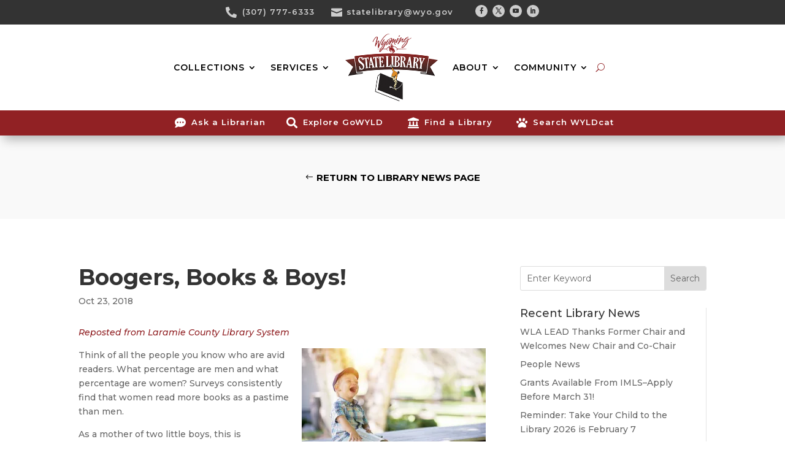

--- FILE ---
content_type: text/html; charset=utf-8
request_url: https://www.google.com/recaptcha/api2/anchor?ar=1&k=6LcP9A0lAAAAAI0GKtHx77DTqBhsge9pyKj7G-uU&co=aHR0cHM6Ly9saWJyYXJ5Lnd5by5nb3Y6NDQz&hl=en&v=PoyoqOPhxBO7pBk68S4YbpHZ&size=invisible&anchor-ms=20000&execute-ms=30000&cb=7odzyp49o73y
body_size: 48630
content:
<!DOCTYPE HTML><html dir="ltr" lang="en"><head><meta http-equiv="Content-Type" content="text/html; charset=UTF-8">
<meta http-equiv="X-UA-Compatible" content="IE=edge">
<title>reCAPTCHA</title>
<style type="text/css">
/* cyrillic-ext */
@font-face {
  font-family: 'Roboto';
  font-style: normal;
  font-weight: 400;
  font-stretch: 100%;
  src: url(//fonts.gstatic.com/s/roboto/v48/KFO7CnqEu92Fr1ME7kSn66aGLdTylUAMa3GUBHMdazTgWw.woff2) format('woff2');
  unicode-range: U+0460-052F, U+1C80-1C8A, U+20B4, U+2DE0-2DFF, U+A640-A69F, U+FE2E-FE2F;
}
/* cyrillic */
@font-face {
  font-family: 'Roboto';
  font-style: normal;
  font-weight: 400;
  font-stretch: 100%;
  src: url(//fonts.gstatic.com/s/roboto/v48/KFO7CnqEu92Fr1ME7kSn66aGLdTylUAMa3iUBHMdazTgWw.woff2) format('woff2');
  unicode-range: U+0301, U+0400-045F, U+0490-0491, U+04B0-04B1, U+2116;
}
/* greek-ext */
@font-face {
  font-family: 'Roboto';
  font-style: normal;
  font-weight: 400;
  font-stretch: 100%;
  src: url(//fonts.gstatic.com/s/roboto/v48/KFO7CnqEu92Fr1ME7kSn66aGLdTylUAMa3CUBHMdazTgWw.woff2) format('woff2');
  unicode-range: U+1F00-1FFF;
}
/* greek */
@font-face {
  font-family: 'Roboto';
  font-style: normal;
  font-weight: 400;
  font-stretch: 100%;
  src: url(//fonts.gstatic.com/s/roboto/v48/KFO7CnqEu92Fr1ME7kSn66aGLdTylUAMa3-UBHMdazTgWw.woff2) format('woff2');
  unicode-range: U+0370-0377, U+037A-037F, U+0384-038A, U+038C, U+038E-03A1, U+03A3-03FF;
}
/* math */
@font-face {
  font-family: 'Roboto';
  font-style: normal;
  font-weight: 400;
  font-stretch: 100%;
  src: url(//fonts.gstatic.com/s/roboto/v48/KFO7CnqEu92Fr1ME7kSn66aGLdTylUAMawCUBHMdazTgWw.woff2) format('woff2');
  unicode-range: U+0302-0303, U+0305, U+0307-0308, U+0310, U+0312, U+0315, U+031A, U+0326-0327, U+032C, U+032F-0330, U+0332-0333, U+0338, U+033A, U+0346, U+034D, U+0391-03A1, U+03A3-03A9, U+03B1-03C9, U+03D1, U+03D5-03D6, U+03F0-03F1, U+03F4-03F5, U+2016-2017, U+2034-2038, U+203C, U+2040, U+2043, U+2047, U+2050, U+2057, U+205F, U+2070-2071, U+2074-208E, U+2090-209C, U+20D0-20DC, U+20E1, U+20E5-20EF, U+2100-2112, U+2114-2115, U+2117-2121, U+2123-214F, U+2190, U+2192, U+2194-21AE, U+21B0-21E5, U+21F1-21F2, U+21F4-2211, U+2213-2214, U+2216-22FF, U+2308-230B, U+2310, U+2319, U+231C-2321, U+2336-237A, U+237C, U+2395, U+239B-23B7, U+23D0, U+23DC-23E1, U+2474-2475, U+25AF, U+25B3, U+25B7, U+25BD, U+25C1, U+25CA, U+25CC, U+25FB, U+266D-266F, U+27C0-27FF, U+2900-2AFF, U+2B0E-2B11, U+2B30-2B4C, U+2BFE, U+3030, U+FF5B, U+FF5D, U+1D400-1D7FF, U+1EE00-1EEFF;
}
/* symbols */
@font-face {
  font-family: 'Roboto';
  font-style: normal;
  font-weight: 400;
  font-stretch: 100%;
  src: url(//fonts.gstatic.com/s/roboto/v48/KFO7CnqEu92Fr1ME7kSn66aGLdTylUAMaxKUBHMdazTgWw.woff2) format('woff2');
  unicode-range: U+0001-000C, U+000E-001F, U+007F-009F, U+20DD-20E0, U+20E2-20E4, U+2150-218F, U+2190, U+2192, U+2194-2199, U+21AF, U+21E6-21F0, U+21F3, U+2218-2219, U+2299, U+22C4-22C6, U+2300-243F, U+2440-244A, U+2460-24FF, U+25A0-27BF, U+2800-28FF, U+2921-2922, U+2981, U+29BF, U+29EB, U+2B00-2BFF, U+4DC0-4DFF, U+FFF9-FFFB, U+10140-1018E, U+10190-1019C, U+101A0, U+101D0-101FD, U+102E0-102FB, U+10E60-10E7E, U+1D2C0-1D2D3, U+1D2E0-1D37F, U+1F000-1F0FF, U+1F100-1F1AD, U+1F1E6-1F1FF, U+1F30D-1F30F, U+1F315, U+1F31C, U+1F31E, U+1F320-1F32C, U+1F336, U+1F378, U+1F37D, U+1F382, U+1F393-1F39F, U+1F3A7-1F3A8, U+1F3AC-1F3AF, U+1F3C2, U+1F3C4-1F3C6, U+1F3CA-1F3CE, U+1F3D4-1F3E0, U+1F3ED, U+1F3F1-1F3F3, U+1F3F5-1F3F7, U+1F408, U+1F415, U+1F41F, U+1F426, U+1F43F, U+1F441-1F442, U+1F444, U+1F446-1F449, U+1F44C-1F44E, U+1F453, U+1F46A, U+1F47D, U+1F4A3, U+1F4B0, U+1F4B3, U+1F4B9, U+1F4BB, U+1F4BF, U+1F4C8-1F4CB, U+1F4D6, U+1F4DA, U+1F4DF, U+1F4E3-1F4E6, U+1F4EA-1F4ED, U+1F4F7, U+1F4F9-1F4FB, U+1F4FD-1F4FE, U+1F503, U+1F507-1F50B, U+1F50D, U+1F512-1F513, U+1F53E-1F54A, U+1F54F-1F5FA, U+1F610, U+1F650-1F67F, U+1F687, U+1F68D, U+1F691, U+1F694, U+1F698, U+1F6AD, U+1F6B2, U+1F6B9-1F6BA, U+1F6BC, U+1F6C6-1F6CF, U+1F6D3-1F6D7, U+1F6E0-1F6EA, U+1F6F0-1F6F3, U+1F6F7-1F6FC, U+1F700-1F7FF, U+1F800-1F80B, U+1F810-1F847, U+1F850-1F859, U+1F860-1F887, U+1F890-1F8AD, U+1F8B0-1F8BB, U+1F8C0-1F8C1, U+1F900-1F90B, U+1F93B, U+1F946, U+1F984, U+1F996, U+1F9E9, U+1FA00-1FA6F, U+1FA70-1FA7C, U+1FA80-1FA89, U+1FA8F-1FAC6, U+1FACE-1FADC, U+1FADF-1FAE9, U+1FAF0-1FAF8, U+1FB00-1FBFF;
}
/* vietnamese */
@font-face {
  font-family: 'Roboto';
  font-style: normal;
  font-weight: 400;
  font-stretch: 100%;
  src: url(//fonts.gstatic.com/s/roboto/v48/KFO7CnqEu92Fr1ME7kSn66aGLdTylUAMa3OUBHMdazTgWw.woff2) format('woff2');
  unicode-range: U+0102-0103, U+0110-0111, U+0128-0129, U+0168-0169, U+01A0-01A1, U+01AF-01B0, U+0300-0301, U+0303-0304, U+0308-0309, U+0323, U+0329, U+1EA0-1EF9, U+20AB;
}
/* latin-ext */
@font-face {
  font-family: 'Roboto';
  font-style: normal;
  font-weight: 400;
  font-stretch: 100%;
  src: url(//fonts.gstatic.com/s/roboto/v48/KFO7CnqEu92Fr1ME7kSn66aGLdTylUAMa3KUBHMdazTgWw.woff2) format('woff2');
  unicode-range: U+0100-02BA, U+02BD-02C5, U+02C7-02CC, U+02CE-02D7, U+02DD-02FF, U+0304, U+0308, U+0329, U+1D00-1DBF, U+1E00-1E9F, U+1EF2-1EFF, U+2020, U+20A0-20AB, U+20AD-20C0, U+2113, U+2C60-2C7F, U+A720-A7FF;
}
/* latin */
@font-face {
  font-family: 'Roboto';
  font-style: normal;
  font-weight: 400;
  font-stretch: 100%;
  src: url(//fonts.gstatic.com/s/roboto/v48/KFO7CnqEu92Fr1ME7kSn66aGLdTylUAMa3yUBHMdazQ.woff2) format('woff2');
  unicode-range: U+0000-00FF, U+0131, U+0152-0153, U+02BB-02BC, U+02C6, U+02DA, U+02DC, U+0304, U+0308, U+0329, U+2000-206F, U+20AC, U+2122, U+2191, U+2193, U+2212, U+2215, U+FEFF, U+FFFD;
}
/* cyrillic-ext */
@font-face {
  font-family: 'Roboto';
  font-style: normal;
  font-weight: 500;
  font-stretch: 100%;
  src: url(//fonts.gstatic.com/s/roboto/v48/KFO7CnqEu92Fr1ME7kSn66aGLdTylUAMa3GUBHMdazTgWw.woff2) format('woff2');
  unicode-range: U+0460-052F, U+1C80-1C8A, U+20B4, U+2DE0-2DFF, U+A640-A69F, U+FE2E-FE2F;
}
/* cyrillic */
@font-face {
  font-family: 'Roboto';
  font-style: normal;
  font-weight: 500;
  font-stretch: 100%;
  src: url(//fonts.gstatic.com/s/roboto/v48/KFO7CnqEu92Fr1ME7kSn66aGLdTylUAMa3iUBHMdazTgWw.woff2) format('woff2');
  unicode-range: U+0301, U+0400-045F, U+0490-0491, U+04B0-04B1, U+2116;
}
/* greek-ext */
@font-face {
  font-family: 'Roboto';
  font-style: normal;
  font-weight: 500;
  font-stretch: 100%;
  src: url(//fonts.gstatic.com/s/roboto/v48/KFO7CnqEu92Fr1ME7kSn66aGLdTylUAMa3CUBHMdazTgWw.woff2) format('woff2');
  unicode-range: U+1F00-1FFF;
}
/* greek */
@font-face {
  font-family: 'Roboto';
  font-style: normal;
  font-weight: 500;
  font-stretch: 100%;
  src: url(//fonts.gstatic.com/s/roboto/v48/KFO7CnqEu92Fr1ME7kSn66aGLdTylUAMa3-UBHMdazTgWw.woff2) format('woff2');
  unicode-range: U+0370-0377, U+037A-037F, U+0384-038A, U+038C, U+038E-03A1, U+03A3-03FF;
}
/* math */
@font-face {
  font-family: 'Roboto';
  font-style: normal;
  font-weight: 500;
  font-stretch: 100%;
  src: url(//fonts.gstatic.com/s/roboto/v48/KFO7CnqEu92Fr1ME7kSn66aGLdTylUAMawCUBHMdazTgWw.woff2) format('woff2');
  unicode-range: U+0302-0303, U+0305, U+0307-0308, U+0310, U+0312, U+0315, U+031A, U+0326-0327, U+032C, U+032F-0330, U+0332-0333, U+0338, U+033A, U+0346, U+034D, U+0391-03A1, U+03A3-03A9, U+03B1-03C9, U+03D1, U+03D5-03D6, U+03F0-03F1, U+03F4-03F5, U+2016-2017, U+2034-2038, U+203C, U+2040, U+2043, U+2047, U+2050, U+2057, U+205F, U+2070-2071, U+2074-208E, U+2090-209C, U+20D0-20DC, U+20E1, U+20E5-20EF, U+2100-2112, U+2114-2115, U+2117-2121, U+2123-214F, U+2190, U+2192, U+2194-21AE, U+21B0-21E5, U+21F1-21F2, U+21F4-2211, U+2213-2214, U+2216-22FF, U+2308-230B, U+2310, U+2319, U+231C-2321, U+2336-237A, U+237C, U+2395, U+239B-23B7, U+23D0, U+23DC-23E1, U+2474-2475, U+25AF, U+25B3, U+25B7, U+25BD, U+25C1, U+25CA, U+25CC, U+25FB, U+266D-266F, U+27C0-27FF, U+2900-2AFF, U+2B0E-2B11, U+2B30-2B4C, U+2BFE, U+3030, U+FF5B, U+FF5D, U+1D400-1D7FF, U+1EE00-1EEFF;
}
/* symbols */
@font-face {
  font-family: 'Roboto';
  font-style: normal;
  font-weight: 500;
  font-stretch: 100%;
  src: url(//fonts.gstatic.com/s/roboto/v48/KFO7CnqEu92Fr1ME7kSn66aGLdTylUAMaxKUBHMdazTgWw.woff2) format('woff2');
  unicode-range: U+0001-000C, U+000E-001F, U+007F-009F, U+20DD-20E0, U+20E2-20E4, U+2150-218F, U+2190, U+2192, U+2194-2199, U+21AF, U+21E6-21F0, U+21F3, U+2218-2219, U+2299, U+22C4-22C6, U+2300-243F, U+2440-244A, U+2460-24FF, U+25A0-27BF, U+2800-28FF, U+2921-2922, U+2981, U+29BF, U+29EB, U+2B00-2BFF, U+4DC0-4DFF, U+FFF9-FFFB, U+10140-1018E, U+10190-1019C, U+101A0, U+101D0-101FD, U+102E0-102FB, U+10E60-10E7E, U+1D2C0-1D2D3, U+1D2E0-1D37F, U+1F000-1F0FF, U+1F100-1F1AD, U+1F1E6-1F1FF, U+1F30D-1F30F, U+1F315, U+1F31C, U+1F31E, U+1F320-1F32C, U+1F336, U+1F378, U+1F37D, U+1F382, U+1F393-1F39F, U+1F3A7-1F3A8, U+1F3AC-1F3AF, U+1F3C2, U+1F3C4-1F3C6, U+1F3CA-1F3CE, U+1F3D4-1F3E0, U+1F3ED, U+1F3F1-1F3F3, U+1F3F5-1F3F7, U+1F408, U+1F415, U+1F41F, U+1F426, U+1F43F, U+1F441-1F442, U+1F444, U+1F446-1F449, U+1F44C-1F44E, U+1F453, U+1F46A, U+1F47D, U+1F4A3, U+1F4B0, U+1F4B3, U+1F4B9, U+1F4BB, U+1F4BF, U+1F4C8-1F4CB, U+1F4D6, U+1F4DA, U+1F4DF, U+1F4E3-1F4E6, U+1F4EA-1F4ED, U+1F4F7, U+1F4F9-1F4FB, U+1F4FD-1F4FE, U+1F503, U+1F507-1F50B, U+1F50D, U+1F512-1F513, U+1F53E-1F54A, U+1F54F-1F5FA, U+1F610, U+1F650-1F67F, U+1F687, U+1F68D, U+1F691, U+1F694, U+1F698, U+1F6AD, U+1F6B2, U+1F6B9-1F6BA, U+1F6BC, U+1F6C6-1F6CF, U+1F6D3-1F6D7, U+1F6E0-1F6EA, U+1F6F0-1F6F3, U+1F6F7-1F6FC, U+1F700-1F7FF, U+1F800-1F80B, U+1F810-1F847, U+1F850-1F859, U+1F860-1F887, U+1F890-1F8AD, U+1F8B0-1F8BB, U+1F8C0-1F8C1, U+1F900-1F90B, U+1F93B, U+1F946, U+1F984, U+1F996, U+1F9E9, U+1FA00-1FA6F, U+1FA70-1FA7C, U+1FA80-1FA89, U+1FA8F-1FAC6, U+1FACE-1FADC, U+1FADF-1FAE9, U+1FAF0-1FAF8, U+1FB00-1FBFF;
}
/* vietnamese */
@font-face {
  font-family: 'Roboto';
  font-style: normal;
  font-weight: 500;
  font-stretch: 100%;
  src: url(//fonts.gstatic.com/s/roboto/v48/KFO7CnqEu92Fr1ME7kSn66aGLdTylUAMa3OUBHMdazTgWw.woff2) format('woff2');
  unicode-range: U+0102-0103, U+0110-0111, U+0128-0129, U+0168-0169, U+01A0-01A1, U+01AF-01B0, U+0300-0301, U+0303-0304, U+0308-0309, U+0323, U+0329, U+1EA0-1EF9, U+20AB;
}
/* latin-ext */
@font-face {
  font-family: 'Roboto';
  font-style: normal;
  font-weight: 500;
  font-stretch: 100%;
  src: url(//fonts.gstatic.com/s/roboto/v48/KFO7CnqEu92Fr1ME7kSn66aGLdTylUAMa3KUBHMdazTgWw.woff2) format('woff2');
  unicode-range: U+0100-02BA, U+02BD-02C5, U+02C7-02CC, U+02CE-02D7, U+02DD-02FF, U+0304, U+0308, U+0329, U+1D00-1DBF, U+1E00-1E9F, U+1EF2-1EFF, U+2020, U+20A0-20AB, U+20AD-20C0, U+2113, U+2C60-2C7F, U+A720-A7FF;
}
/* latin */
@font-face {
  font-family: 'Roboto';
  font-style: normal;
  font-weight: 500;
  font-stretch: 100%;
  src: url(//fonts.gstatic.com/s/roboto/v48/KFO7CnqEu92Fr1ME7kSn66aGLdTylUAMa3yUBHMdazQ.woff2) format('woff2');
  unicode-range: U+0000-00FF, U+0131, U+0152-0153, U+02BB-02BC, U+02C6, U+02DA, U+02DC, U+0304, U+0308, U+0329, U+2000-206F, U+20AC, U+2122, U+2191, U+2193, U+2212, U+2215, U+FEFF, U+FFFD;
}
/* cyrillic-ext */
@font-face {
  font-family: 'Roboto';
  font-style: normal;
  font-weight: 900;
  font-stretch: 100%;
  src: url(//fonts.gstatic.com/s/roboto/v48/KFO7CnqEu92Fr1ME7kSn66aGLdTylUAMa3GUBHMdazTgWw.woff2) format('woff2');
  unicode-range: U+0460-052F, U+1C80-1C8A, U+20B4, U+2DE0-2DFF, U+A640-A69F, U+FE2E-FE2F;
}
/* cyrillic */
@font-face {
  font-family: 'Roboto';
  font-style: normal;
  font-weight: 900;
  font-stretch: 100%;
  src: url(//fonts.gstatic.com/s/roboto/v48/KFO7CnqEu92Fr1ME7kSn66aGLdTylUAMa3iUBHMdazTgWw.woff2) format('woff2');
  unicode-range: U+0301, U+0400-045F, U+0490-0491, U+04B0-04B1, U+2116;
}
/* greek-ext */
@font-face {
  font-family: 'Roboto';
  font-style: normal;
  font-weight: 900;
  font-stretch: 100%;
  src: url(//fonts.gstatic.com/s/roboto/v48/KFO7CnqEu92Fr1ME7kSn66aGLdTylUAMa3CUBHMdazTgWw.woff2) format('woff2');
  unicode-range: U+1F00-1FFF;
}
/* greek */
@font-face {
  font-family: 'Roboto';
  font-style: normal;
  font-weight: 900;
  font-stretch: 100%;
  src: url(//fonts.gstatic.com/s/roboto/v48/KFO7CnqEu92Fr1ME7kSn66aGLdTylUAMa3-UBHMdazTgWw.woff2) format('woff2');
  unicode-range: U+0370-0377, U+037A-037F, U+0384-038A, U+038C, U+038E-03A1, U+03A3-03FF;
}
/* math */
@font-face {
  font-family: 'Roboto';
  font-style: normal;
  font-weight: 900;
  font-stretch: 100%;
  src: url(//fonts.gstatic.com/s/roboto/v48/KFO7CnqEu92Fr1ME7kSn66aGLdTylUAMawCUBHMdazTgWw.woff2) format('woff2');
  unicode-range: U+0302-0303, U+0305, U+0307-0308, U+0310, U+0312, U+0315, U+031A, U+0326-0327, U+032C, U+032F-0330, U+0332-0333, U+0338, U+033A, U+0346, U+034D, U+0391-03A1, U+03A3-03A9, U+03B1-03C9, U+03D1, U+03D5-03D6, U+03F0-03F1, U+03F4-03F5, U+2016-2017, U+2034-2038, U+203C, U+2040, U+2043, U+2047, U+2050, U+2057, U+205F, U+2070-2071, U+2074-208E, U+2090-209C, U+20D0-20DC, U+20E1, U+20E5-20EF, U+2100-2112, U+2114-2115, U+2117-2121, U+2123-214F, U+2190, U+2192, U+2194-21AE, U+21B0-21E5, U+21F1-21F2, U+21F4-2211, U+2213-2214, U+2216-22FF, U+2308-230B, U+2310, U+2319, U+231C-2321, U+2336-237A, U+237C, U+2395, U+239B-23B7, U+23D0, U+23DC-23E1, U+2474-2475, U+25AF, U+25B3, U+25B7, U+25BD, U+25C1, U+25CA, U+25CC, U+25FB, U+266D-266F, U+27C0-27FF, U+2900-2AFF, U+2B0E-2B11, U+2B30-2B4C, U+2BFE, U+3030, U+FF5B, U+FF5D, U+1D400-1D7FF, U+1EE00-1EEFF;
}
/* symbols */
@font-face {
  font-family: 'Roboto';
  font-style: normal;
  font-weight: 900;
  font-stretch: 100%;
  src: url(//fonts.gstatic.com/s/roboto/v48/KFO7CnqEu92Fr1ME7kSn66aGLdTylUAMaxKUBHMdazTgWw.woff2) format('woff2');
  unicode-range: U+0001-000C, U+000E-001F, U+007F-009F, U+20DD-20E0, U+20E2-20E4, U+2150-218F, U+2190, U+2192, U+2194-2199, U+21AF, U+21E6-21F0, U+21F3, U+2218-2219, U+2299, U+22C4-22C6, U+2300-243F, U+2440-244A, U+2460-24FF, U+25A0-27BF, U+2800-28FF, U+2921-2922, U+2981, U+29BF, U+29EB, U+2B00-2BFF, U+4DC0-4DFF, U+FFF9-FFFB, U+10140-1018E, U+10190-1019C, U+101A0, U+101D0-101FD, U+102E0-102FB, U+10E60-10E7E, U+1D2C0-1D2D3, U+1D2E0-1D37F, U+1F000-1F0FF, U+1F100-1F1AD, U+1F1E6-1F1FF, U+1F30D-1F30F, U+1F315, U+1F31C, U+1F31E, U+1F320-1F32C, U+1F336, U+1F378, U+1F37D, U+1F382, U+1F393-1F39F, U+1F3A7-1F3A8, U+1F3AC-1F3AF, U+1F3C2, U+1F3C4-1F3C6, U+1F3CA-1F3CE, U+1F3D4-1F3E0, U+1F3ED, U+1F3F1-1F3F3, U+1F3F5-1F3F7, U+1F408, U+1F415, U+1F41F, U+1F426, U+1F43F, U+1F441-1F442, U+1F444, U+1F446-1F449, U+1F44C-1F44E, U+1F453, U+1F46A, U+1F47D, U+1F4A3, U+1F4B0, U+1F4B3, U+1F4B9, U+1F4BB, U+1F4BF, U+1F4C8-1F4CB, U+1F4D6, U+1F4DA, U+1F4DF, U+1F4E3-1F4E6, U+1F4EA-1F4ED, U+1F4F7, U+1F4F9-1F4FB, U+1F4FD-1F4FE, U+1F503, U+1F507-1F50B, U+1F50D, U+1F512-1F513, U+1F53E-1F54A, U+1F54F-1F5FA, U+1F610, U+1F650-1F67F, U+1F687, U+1F68D, U+1F691, U+1F694, U+1F698, U+1F6AD, U+1F6B2, U+1F6B9-1F6BA, U+1F6BC, U+1F6C6-1F6CF, U+1F6D3-1F6D7, U+1F6E0-1F6EA, U+1F6F0-1F6F3, U+1F6F7-1F6FC, U+1F700-1F7FF, U+1F800-1F80B, U+1F810-1F847, U+1F850-1F859, U+1F860-1F887, U+1F890-1F8AD, U+1F8B0-1F8BB, U+1F8C0-1F8C1, U+1F900-1F90B, U+1F93B, U+1F946, U+1F984, U+1F996, U+1F9E9, U+1FA00-1FA6F, U+1FA70-1FA7C, U+1FA80-1FA89, U+1FA8F-1FAC6, U+1FACE-1FADC, U+1FADF-1FAE9, U+1FAF0-1FAF8, U+1FB00-1FBFF;
}
/* vietnamese */
@font-face {
  font-family: 'Roboto';
  font-style: normal;
  font-weight: 900;
  font-stretch: 100%;
  src: url(//fonts.gstatic.com/s/roboto/v48/KFO7CnqEu92Fr1ME7kSn66aGLdTylUAMa3OUBHMdazTgWw.woff2) format('woff2');
  unicode-range: U+0102-0103, U+0110-0111, U+0128-0129, U+0168-0169, U+01A0-01A1, U+01AF-01B0, U+0300-0301, U+0303-0304, U+0308-0309, U+0323, U+0329, U+1EA0-1EF9, U+20AB;
}
/* latin-ext */
@font-face {
  font-family: 'Roboto';
  font-style: normal;
  font-weight: 900;
  font-stretch: 100%;
  src: url(//fonts.gstatic.com/s/roboto/v48/KFO7CnqEu92Fr1ME7kSn66aGLdTylUAMa3KUBHMdazTgWw.woff2) format('woff2');
  unicode-range: U+0100-02BA, U+02BD-02C5, U+02C7-02CC, U+02CE-02D7, U+02DD-02FF, U+0304, U+0308, U+0329, U+1D00-1DBF, U+1E00-1E9F, U+1EF2-1EFF, U+2020, U+20A0-20AB, U+20AD-20C0, U+2113, U+2C60-2C7F, U+A720-A7FF;
}
/* latin */
@font-face {
  font-family: 'Roboto';
  font-style: normal;
  font-weight: 900;
  font-stretch: 100%;
  src: url(//fonts.gstatic.com/s/roboto/v48/KFO7CnqEu92Fr1ME7kSn66aGLdTylUAMa3yUBHMdazQ.woff2) format('woff2');
  unicode-range: U+0000-00FF, U+0131, U+0152-0153, U+02BB-02BC, U+02C6, U+02DA, U+02DC, U+0304, U+0308, U+0329, U+2000-206F, U+20AC, U+2122, U+2191, U+2193, U+2212, U+2215, U+FEFF, U+FFFD;
}

</style>
<link rel="stylesheet" type="text/css" href="https://www.gstatic.com/recaptcha/releases/PoyoqOPhxBO7pBk68S4YbpHZ/styles__ltr.css">
<script nonce="uvIB1ZsxiMCSpq0y3kOuTQ" type="text/javascript">window['__recaptcha_api'] = 'https://www.google.com/recaptcha/api2/';</script>
<script type="text/javascript" src="https://www.gstatic.com/recaptcha/releases/PoyoqOPhxBO7pBk68S4YbpHZ/recaptcha__en.js" nonce="uvIB1ZsxiMCSpq0y3kOuTQ">
      
    </script></head>
<body><div id="rc-anchor-alert" class="rc-anchor-alert"></div>
<input type="hidden" id="recaptcha-token" value="[base64]">
<script type="text/javascript" nonce="uvIB1ZsxiMCSpq0y3kOuTQ">
      recaptcha.anchor.Main.init("[\x22ainput\x22,[\x22bgdata\x22,\x22\x22,\[base64]/[base64]/[base64]/[base64]/[base64]/UltsKytdPUU6KEU8MjA0OD9SW2wrK109RT4+NnwxOTI6KChFJjY0NTEyKT09NTUyOTYmJk0rMTxjLmxlbmd0aCYmKGMuY2hhckNvZGVBdChNKzEpJjY0NTEyKT09NTYzMjA/[base64]/[base64]/[base64]/[base64]/[base64]/[base64]/[base64]\x22,\[base64]\\u003d\\u003d\x22,\x22wrzCk8KwwpjDuRtKw68ew4HCg8K2wqw2cMO/w6PCuivCnXbDnsKsw6VmZsKXwqgFw5zDksKUwpvCjhTCsjcXNcOQwrlRSMKIJsKVVjtmbGxzw7HDu8K0QW8cS8Ovwpclw4oww4UsJj5yVC0AAMK0dMOHwonDuMKdwp/Cul/DpcOXOcK3H8KxJsK9w5LDicK0w6zCoT7Cqgo7NWF+Sl/[base64]/wooaw51ndA5WeXjDuHTDi8O1TCdlwp8VXAfCn0omVMKaI8O2w7rCrhbCoMK8wpfCu8OjcsOYfiXCkhBLw63DjHDDucOEw48wwqHDpcKzGC7DrxoRwqbDsS5Afg3DosOcwq0cw43DqSBeLMKow552wrvDtMKIw7vDu18yw5fCo8KAwqJrwrRXKMO6w7/CisKkIsOdGcKYwr7CrcKCw4lHw5TCqcKtw498XcKmecOxDcOtw6rCj2PCj8OPJAbDqE/CumIrwpzCnMKZDcOnwoUHwoYqMn0owo4VLcKmw5AdN2k3wpEkwrnDk0jCrsKRCmwUw7PCtzpjJ8Owwq/Di8OgwqTCtHXDvsKBTAx/wqnDnVV9IsO6wolQwpXCs8OUw6N8w4dRwrfCsURobCvCmcOOABZEw5vCtMKuLyJUwq7CvEjCtB4OFSrCr3wFAwrCrVTClideIG3CjsOsw47CtQrCqGQOG8O2w6MAFcOUwq4sw4PCkMOTNhFTwobCl1/CjyvDoHTCnzs6UcOdBcObwqsqw7XDgg54wo/ChMKQw5bCuxHCvgJGLgrClsOLw4IYM0x0E8KJw4bDtCXDhAJbZQnDg8Ksw4LChMO1UsOMw6fCoDkzw5B+aGMjAEDDkMOmUMK4w75Uw5rCshfDkV7Dg1hYd8KGWXkFQkBxa8KnNcOyw6HCsDvCisKtw55fwobDljrDjsObUcOfHcOAFmJcfmsvw6A5XGzCtMK/a2gsw4TDkEZfSMO/[base64]/DrMKpZsO1PSPDvsOoIMOYw5NSHATDswLDmCXCgCQmwoTCjhokwrPCjMKuwo9ZwrgicEbCs8Kiwq0UKkQcXcKNwp3DqcKqOMOgDcK1wrsQFMOWw4nDscKeD0RBw77CmBV7bT9Vw43CpMOmEcOAXBHCr3tFwqNcYWrCk8Ksw6d/[base64]/Dui/Cv8OTwrjDi8OVwrlkw58ZMB8Cwr4ie1h0wrnDo8KJMcKVw5HCucOOw4EKPMKlECxHw5cwJ8OGw6o+w4VzfsK6w6trw5MGwp/CjsOTBBnDlwTCl8OIw57CsHJ7GMO+w5bDrjQzMXTDvmtIwrMZLMOowrpXdljCnsK7cBFpw7BYMcKOwovDpcK7XMKAFcKkwqDDtsKaR1RSwpA6PcKjZsOGw7fDpVDCksK7w4DCpidPLMOoDEfCuCJJw6xiSnBLwpDCqlRAwqzCuMO9w4pvY8K/wq/CnMK3G8OJw4bDmMOUwqnCpR7CtGAOZFLDrsKoJUFqw7rDgcOLwqoDw4zDicOIwqbCr3RUT0sxwo0CwrTCu0AOw6g2w6EYw5bDpMOQZMKqWcOLwrDCmMK1wq7CrVhiw57Cs8O/cio5HcKEDRHDvRrCqyjCqsKdeMKJw7XDu8O6a1PCrMKPw6cDCsKxw7XDvnHCmMKODVbDu2fCtgHDnFLDvcOrw55rw4LCpx/Csl82wpQPw7RHA8K/VMO4wqx8wp54wpnCgXPDmEstw4nDkgvCvlDDmh0Swr7DmsKcw4R1fi/[base64]/DigTDi8KZwpzCgSHDicO5w63DmcOGbVlpAGZhHnJQHsO3w53DvsKzw5pXAHEmIsKkwrMPQVXDrXdFfUbDoyxIME9ywojDosKtLBJ4w7I1w5h9wr7DiXbDrcOjMEPDhMOtwqViwosbwpkOw6/[base64]/LwTClGbCvsOlb0PCozIXfVrDpWfCh8OVwqXDlsO6L3XCiy0XworDvQQWwrDCnsKYwq14wpLDs3ULQC7DlcOQw5FZKMOEwoTDjl7Di8OmfC/Dsk00wpLDscOmw6EHw4VGH8KjVjx/DcORwr4LfcOvcsORwpzCpMOBw6/DtDdYGMOTMsKOVkfDvGBpwrhUwpMNR8KswpnCglnDtVEvfcOwFsKrw7JIH1IZXxcMZcOHw53CsDvCicKMwpPDnnMOL3ZsTApywqYUw4rDoSpSwqDDv0vCm2XDusKaHMOmSsORwqtPOH/DpcK3JwvDrsOSwobDuijDg2c5wq/CpCYowpnCuBLDjsKMw65jwpHDl8O8w5dDwoEkwrRMw7URFMK1FsO2YVLDo8KaFEFKXcKfw4ogw4fCkWfCrDxKw73Cr8ObwpNLKMK5IVfDmcOTEcKBayLCuwfDiMKrTH0wKgbCgsO7b1/[base64]/[base64]/DuTMnw5FOZhHCpsOjKlgZRMKpehPCq8OUbcOtwrTDoMK8ZibDo8KaKE/CrcKgw7DCgsOGwrQaUsKQwo4QHBnCoQzCiEXCgsOpQcKqB8OtZ1NVwo/DihY3wq/DtyAXesOYw5FiPiICwr7DvsOcHsKqERklcVXDtsOrw406w7HCn2DCr3fDhQPDl0ctwpHDvsOKw6YkF8Otw6XCgcKsw6Y8A8OhwqDCicKBZsKQS8Oiw7dHNSlgwrfDiALDusOGQcO5w6YvwqJdMMOWdcOmwooaw4YMYxTDoBFew4bCiw8nw5AqEXDCjcKzw5/[base64]/CosKsw6ksw7B6FENBYsKZwo4aw4EnwrMMecKHwrsDwp9pN8O/[base64]/wrbCo8O5wpEkw49IVFXDksKuMSBswqDCusOUwovDhMKRwokTwonDsMODw7gjwr3CrMOJwp/CkMOtbTkvFDDDncO4QMKaXA7CtQM9HgTDtTt0woDCtHDCkcKVw4ApwqpGcwJLJcO7w7EhHV0KwqrCpSkYw57DnMOcKjhyw7kIw5PDv8O2OcOBw7bDsksaw4HDk8OHIy7DkcKIw7fDpAdFBgt/w7BqU8KhTBHDpT3DlMKiPsKMOsOjwrzDgBzCs8OkSMOWwpLDgsOEK8OEwpEzw43Djw1sQ8KvwrcRPSjCpXzDqMKhw7fDksO7w6o0w6DCg2w9HsKbw7UKwr97wq4rw4bCpcKbdsK6w4TDhMO+TnQdECHCuUEUEsKUwoRScVUiInXDqkTCqsK0w4EsNMKsw6sTeMK4w5/[base64]/DhkEpwpHCoUxHwozDssOHfAs1bcOKAxRQbkrDj8KJRMKvwrvDrsOkVHgdwp0yK8OVXcKOCMONHsOFFsOOwoHDh8OeEyTCsRU/wp/CrMKucsKew7Zzw5rDpMOcJSRzacONw4TClcOGSg0pbcO3woFhwoPDs3TCpMO3wqxadcKwYMO8BMO/[base64]/CuMKcLcKuwr5VwovCulXDk8Kzw6LDnX/CjcKMdkoPw73DukxReQUOfFVFLSt4w6nCnEMqQ8K+HMK3B2MRS8KLwqHDok17K07CryEZZiQUUnvDn0LDlUzCqlzCpsO/K8OwTsOlD8KnYMOXSFRPKxdiJcOkCCdBw73CicOrP8OZwpsvwqggw5/[base64]/Ch8K0wpUdXnnDp8Kvw6fCh8K0GAJow63Dj8K/M3nCjMO4wpnDhcOBw5bCs8K0w6Uxw4HCrcKiUcOxbcOyBgvDi3XCsMKjXAXCisOLwpHDg8K0G1E7CGImw5tuwqBtw64Swp5zJGHCi0jDthvChX8HC8OMHgxkwpcNwr/[base64]/DtUVpZShPwqzDvTVgSTA6B1oqB8Oqw7HCrjE0w6jDsh1Zw4dpSsKyQ8OXwqvCvMKkQz3DnMOgFBhHw4rCisKSD34+w5FiLsOtwp/[base64]/DicOrwoPDuV1ewqhfd8OowpXDlVtxw4LDosKmw7RjwqrDo3bDtEvDl2/[base64]/CjMK0Rj7ChcOqP1IWOcOnw5zDjT7DkncbH8KKSmXDisK+PBEZe8OVw6zCoMOYdWlawoXDhj/[base64]/DogXDn8OlwpfDjcKicgcmY3BBw4Q/w5sgw6fDisKCJWjCg8Kww657GxJ9w7Jmw77CnsOjw5ozGMK7wpzCimPDhnEBe8OhwpZGEsKDUU/[base64]/CmcK2NW/[base64]/[base64]/Py/CpVMuGAbCtsKGVmtxw6DChMKdVgtIa8K3H1HDtcOTYFjDtMK4w7R4LH1CD8OMP8K2IxZybmHDnnjDgxkRw4LDvcKqwqxDZRvChU5/LcKXw4LCgWjCoGfDm8OZfsKqwrJBHsKvZWlVw6M8XsOELwRFwrLDu2EjfWYFw4jDrkp9wrQ7w74tS1wVScKXw7tkwp4yW8Kjw4Q5HcKPJMKfCwLCqsO+QhVqw4nCrsOkcisGPRXDs8Kyw6o4BDIjw7EDwqbDmsKpasO+w6c9w5jDiV/[base64]/DnhAIem0+ZsKPwpwBwrdHw5vDinc3AS/CiAXDq8KIQnHDosKpw6J3w54Xw5BqwoFFXsKDNXdTa8Opw7TCs2Qaw5jDrcOmw6B1c8KPBcOSw4QXw7zClTvCnsKKw7fDn8OHwptZw4zCtMKkRUMNw5fChcKFwos6CsOxFCwVw696XzHDjMKRw4ZZT8K9bQpRw7/Cg2xjfnRfBsOVwrHCtVZbw7M0WMK0BsOZwo3DmU/CrjHCncO9esOEQCvCl8KXwrbCuGcAwoJZw6cYcsO2woA/TQzCmWMKbxdQZcK+wr3Crgdqa1sWwonCtMKwVsOywqLCuWLDm2jCrsOOw4giRClFw48MDMKsH8Oew5bDtHYfZsKUwr9Sc8KiwonDgh/[base64]/CicKqLMOKI8Ocw5EQwoPCgsOEUcOKZcO2NMKYajjClBRIwqXDt8Ksw77DnyXCg8Omw7o+J1rDnVkpw4lEYH/CpyjDtMO4XkZ1VcKOasKHwpDDonNsw7HCnxPDpinDrsOhwql2XGLCs8KKTBFOwqQ/wrkvw7DCmcKleQV5wrDCp8K8w68EQHLDh8Kow4PCmkFrw6rDqsK1NTZEV8OAGMOAw6nDkAvDiMOywoPCj8OhGcOUa8KfAMOtw4/ClRbDl1IHw4jCpEh7fjtSwqN7Yik7w7fDkHbDksO/FsOJcMKJQ8O7wqXCicKFb8OwwrvDu8OiTcOHw4vDtMOZCAHDiRfDg3jDrBd7RSYbwo/DiHPCusOKw6jCvsOqwrZBAsKDwq05MDdGwpImw7F4woHDswo9wrPCkxovHsOmwrHCtcOdQXDCksOaDMO9B8K/FDknYEvCl8KrW8Kgwpxfw6nCvh8Pw6ARw7TCmcK6FDoQWR0vwpXDiC/Cj0vCi1PDpMO6E8Kow6LDtSrDscKeSE7DphtzwpY+RMKiwrXChsOsJcOjwozCjsKTOn3Cs0fCkRzCumjDjl0uw5hdRMO+R8K8w4UhfMKxwo7CpMKjw74kAUrDsMOgJ0hhB8O3eMObeg7Cq03CrMO8w54GE0DCsgdCwrsDUcOHeFhrwpnCoMOPbcKDwr/[base64]/wpDDrgLCujdsWMO1w7nCrU3CocKXbgDCowEzw6vDqsKFw5ZUwpUMBsO5wpHDpsKsASVvQAvCvBsEwowdwpJ5NcKzw4nCtMO0w5cWwqQLGz5GFE7ChMOoEzzDvsK+AsKMUWrDnMK/w4bCrMOnNcKTw4JZaRBIwrDDjMOTAkrCocO+wofCqMO6wrRJbMK2Qx8YFWlcN8OtSsK/[base64]/X8KdSwZcD8OeJCJxw4NzLsKoAy9XdcKMwppbbMKpRBbDrFQUw7lfwqLDk8OiwojCrHXCrsKMNMKUwpXCrsKadAPDicK4wprCtxvCo3gdwo/DlwADw59HYTPChcKKwprDjBXDlVHCncK2wqV5w68yw4IFwrwmwrvDsjcuNMOwN8Opw4/CvyYtw79+wo96GMOqwrHCthTCpMKaBsOfOcKMwr3DvErDrjBuwrnCtsO3wogqwoltw5/CrMO+cirCn1MXMU7CrinCpijCrGNyDEHCrcOFLTpAwqbCvx7DqsOtDcKeAklKIMOKa8OFwojCm23CkcODEMO1wqzDusOSw6lVeUHCgMO5wqJZw6nDl8KECsK/VMK8wqvDucOKw48eSMOmRsKbc8Kdw78sw5dcGRtzUErDlcKvMBjCvcOfw5Ngw5/[base64]/d8Kme8KzPMKHFsO1FGrDuwfDksKHJMKLNG1Qwo5jDCvDjMKQwpANQ8KrC8Kgw5TDnTrCgQjDkiZ4F8OeEMKKwprCqFzCpSZnXz/DlhIXw4phw457w4/CgG/DssODAiLDsMOrwq9bRcKew7XDojfCnsONwp4pwpMDBMKwfMO0B8KRXcKBNsKmeGXCnmjCocOow7rDvCHCrRoGw7wWKXLCqcKww4jDk8OVQHLCmTjDrMKqw6zDg0plecK/wo4Tw7zDmSbDtMKlwqwPwq0bQ2DCpzl/SXnDqsKkVMOmOMKxwr3DtQ4YJMOxwpoFwrvCpFohIcOiwqgiw5DDrsKSw6gBw5pDLVFWw6ouIi/CosKgwo8Lw67DpRkVwpEcVC57X0/[base64]/DpEIWwo4UwpPDgcKIwoLCv2QMwr8RwrJ6woDDvEdEw4xCWgUWw6tvCsOjwrrCsn42w6U5LsOrwo/CiMOewqjCtXt3clMhLSrCt8KWRiDDmD9mWsOyPcOnw5Ezw4PDt8OkBVxpTMKOYMOTTsOuw4o0wpTDusO5HcKGLsO7w7RrUCA3w5glwrpIRjoOPlbCqMKlSm/DmsKnwrPCsBfDoMKFwrLDtQ9LeBwvw6vDrMOvDDolw79ZEXwjHxDDlwwjwovCncO1HXJjRWwHw43CogDCpEXCpsK2w6jDlCxgw5pow7s7IcOyw7bDkjlJwr4yCklKw5MkAcOaPw/[base64]/CicKnw5kyB8Oaw58gwr7DnDDDpMOoHz7Cj3gQYCLCgMOsQsKfw6cdwoXDrcOVw47DhMKII8ONw4NQw47CtGrCm8OswovCi8OHwqx3w78Af1USwqwFEsK1D8O/wqFuwo3Ct8KEwr8gCWrCqcOsw6fCkgPDp8KHEcO6w6XDrcOPwpfDksKhw7rCnS0DOxokEcO8Mg3DqB/[base64]/[base64]/[base64]/CpGzCn8O/[base64]/[base64]/[base64]/[base64]/w5cbwqhmwoPCrsKhSWNbDTFBw5nDoMOZw44qwqTCkk7CuxEJLETCnsKdfBLDl8K9Al7Dl8KaQBHDtWnDt8KZUADDijfDiMKQw5pScsKKW3RZw7EQwpPCk8KgwpFzJ1xrwqPDvMKmfsOSw4vDs8Krwrh5wotIOAZZfwrDrsKEXV7DrcOlwpTCvkTCqT/CtsKMGMOcw4lyw6/Ds25qPwBXw5PCoxPDo8KHw73CgjQDwrcaw7d4R8OEwrPDmMKAIsK8wpVGw5VywoAOW1EgJg/[base64]/HMKxbm5aFAPDq8OOw5pMTMOtWE4aPDN2w4XCk8OdCTjCgh/CqHLDly7DocKnwqsbBcOvwrPCrSXCpcOfRS7Dh3EFDxdFWcO5T8KCcGfDlnJowqggIXDCuMOtw63DicK/fC9ZwoTCrF1DEDLCvsKXw63CsMOEw47Cm8KNwqTDrsKmwpBUdjLCh8KPDyYHD8OZwpMZw4HDlMKKw4/Di0jCk8KCwoLClsKpwqgtSsKuKHfDkcKJeMKBTcOAw5DCoRVJwqxHwpw1CcOEBwvCksOLw6LCp3XCv8OTworCu8ORTw0zw4HCvcKIwr7DtmFfwrtgSMKSw4YHe8ONwqBdwpN1fXR4U1DDij5zaHRRw6N8wp/Di8Kxwq3DulBTwptjwpU/[base64]/[base64]/Dp8OnS8KzwoLChizCp1o8w4XDggAibGkZPgbDkjd9FMKPXyHDk8OYwqNHYwlOwrMFwoY6WErCjMKJUHlWOX8cw4/CncKtEybChmPDuTUwTcKVUMKdwrxtwqbCoMOVwoDCgMOIw4Y0Q8KVwrZUL8Kmw6/[base64]/cGnCqcOgwr/DkcKCEyDDjkDCqG1Qw63Cs8KUw5DCuMOgwqw2ZQ3Cp8KawpBYK8Oqw4/DkAvCpMOIw4DDllRSUsOKw4sfCMK5woLCmj5zMHPDoUoYw5fDn8KNw5gRRW/DiDFXwqTCjUlde1nDoGU0fsOswqZ7CcOHbitDwojCn8KAw4bDrsOcw5HDonTDscOvwrjCgULDiMKhw4DCgMKhw4p5FiLCmcOUw7/Dk8KYGjoSPEPDrMOpw5UcccOKf8OTw7ZWcsO9w5xiwqjCosO5w5bDocK5wpfChyDDliLCsW3DgcOfVcKxTMOnccO/[base64]/[base64]/Cq20UFBDCjsOSTj4Ow7Z9wobDmsOiB8Kyw6UFw4rCtcKDD1caVMOFO8OJw5jCv1DCgsOXw4/DuMOQZ8ODwqDChMOqJxfCpsKSM8OhwrFZFzMPO8O7w7J4esOSwpHCqnPDgsOUSFfDpFDDn8OPUsO4w7DCv8KJw5cPwpYcwrYhwoQXwqLDvEpEw5vCncOGSUdSw5x1wql2w44Rw6daAMK6wpTClAh5ScKpDsObwpbDjcK/fS/Cv1PCo8OiPsOcYwPCvcK8wqPCq8ORa0DDmXlIwpIRw4XCt2Fywq9vTgHCi8ObMcOpwofChx8+wqYleTXCuTfCti8NJsOYCxXDkTfDpmLDu8KHecKIX0fDq8OKK2Aid8KSUhXCqMObTsOoc8K9wrJaV17DksKbHMKRIcOHwqfDp8Kswp7Dn0XConEdF8OsZV/DmMKjwog1woDCicK4wofCul4Fw41Dwr/CgmbCmBZRETpKOsOQw4bDj8ONLMKnX8ObU8O7bTtofx0zAMKvwodSTDzDsMKdwqjCpUg+w6fCtWRXK8KjXD/DlsKbw63Dg8OhVyFVEMKMeyHCtw4Gw4HCn8KXDsOfw5PDtyfCsRLDu1nDjQDCqMKiw4zDuMKjw7EAwqPDhxPDsMKALiZTw4sBwqnDlsKywr7Ci8Oyw5Fiw53DmsK/MGrCk17ClV9WIcOvUMO4IWR0GRPDk1MXw6Q2wrDDnU4Jw4sbwoxlGD3DnMKuwqPDt8OoUsO+N8O+a0PDjHDCn1XCgsOVNj7Cs8KiCT0lw4bCunbCu8KAwpzChhDCnSA/wopjS8OYREglwogKBSrCpMKPw7h5wpYfVCjDq3phwo0SwrTDgUfDmMKuw7J9KjbDqRXCvcO5XsOEw4lmw55GCsO9wr/DmQ3DvTzCssOebMOQYkzDtCF3LsOhMS00w6bCtMKiC1vDjsONw5ZMEnHDicKzw77CmMKnw5RMQV7DiirDm8KJOCETHsOnE8Onw4HDrMKcC04ewoMDw6/CjcONbcKXR8KGwrU+ei7Dn0QPQ8Orw4xkw6PDlsOLYsKEwrzDiwBsAmLDgsKPw6bCrATDmsOkQMONKsOYHhrDqcO0w5/DisOKwoXDt8KRLhDDtiJmwpozMMK+JMOUdwTCghkDewE5wq3CmVIZThB9TcKPAMKBwr42wpJ1a8OyPivDihXDgcK1dGDDhjhmH8KjwrjCo2XDusKkw5d8WgDCg8OJwofDtAA3w7vDugHDmMONw7rCjQvDgH/DncKCw5NTAcOpHcK2wr5mR1PCr0IpasOpwo0swrzDkXTDm1vDg8OSwp3DjWrDs8Kmw4fDmsOVcXsJIcKQwpPDscOETWfDlFXCgsKWfWrCiMKXbMOIwoHCv3PCjsO8w4vCvSxkwpkYwqDCosK/[base64]/w4EMPMKRw6AGwrnDghNyFhgvwrMRw5/DtMKTwq/CrmFcwqtrwoDDgGXDpMKDwr5OUMODOSfCl2MrdnbCpMO0e8Khw6slRDXCgDoFC8KYw6jDucOYw4bClMKXw77CqMKsCU/[base64]/Duw3DtsKrEyTDscOqIsK5cMOqwoDCtybDosKfw7/[base64]/Csi7CrMOzADp/wol9YhM7w6XDgx0+w5pfw58+YsOmQ0IDw6tnFcOBw5wxAMKSwpDDg8OAwoI7w7TCr8OzGcK/w77Dm8KRDcOEZsONw4JNwobCmjdLEQnCk009RgLCkMKTwrrDosO/wr7CkMO7w5XCqX5gw5nDucOUw6PDuCAQK8KcJWsRZwDDkBLDk0bCocK7b8O7ZhALAMOaw7QMfMKkFsOBwp04CsKTwrvDi8KpwrkgR1J8fXADwobDjQkmIMKOcnvDpcOta3bDgwLCtMOvw7Ahw5bDg8OLwq4fa8KmwrYAwrbClT/[base64]/Dp8O/wowaUQsIw5MJw5FCIsKRcwnCvsOUwovCsDYgCMOXwpsmwo4GI8K6CcOnwp5aO3EfOcKcwpDCsSrCgVMqwoxLw6DCqcKdw7VDaWLCllBYw7wswqbDtcKaQEcUwrPCmGsrBgVXw4DCmsOYccOTw4bDpcOiwrDDscK4w7tzwppBETlSY8OLwo/DsSMiw4fDkcKrbcKvw4TDg8KtwqnDrcO3wqXDn8KrwqDDkBXDk2PDqcOIwoF/JsOcwrMDC1LDkyUSPhfDmsOBb8KUTMORw6/DijJhQcKwKmPDtsKyRsOKwrBqwoB3wo54PsKewqNSc8KZTzRPwrtAw7rDpDnDs0AwNlzCkH7CrgpOw61Mw7bColAvw5nDhsKNwrIlJn7DrlLDrcOqCCDDv8OZwpE5NMOrwonDhj4dw7M/[base64]/w60kw6vDjlADdMKdDsOZT8KQVcOAwqfCqWfDl8OQwqHDuHcxasK4NMOnRnXDjBQsQMKYaMOkwp7Dt3AeeDzDg8Kuw7fDnMKgwpsjJAXDihLDm18DH1VmwoReJcOJw6/CtcKTwpHCg8Oow5fCtMOmBcKAw51JNcKrOEpEb0rDvMOuw5Z9w5sOwoERccOmwqnDkBNewoUnZn1mwrVMw6Z4AcKAdsO9w43CjcKdwq1Qw5nCo8OEwofDr8OVZmfDv1PDli5gaQxYWRrCncOEI8KGRsKOJMOaHcOXf8OaesO7w7PDjCEqFcKUZF5fw4jCmifCgsO7wp/Cuj7DgzcLw4R7wqbCqloiwrDDoMK8wqvDi03Dg2jDmWbCh0M0wqnCmlYzJcKuRRHDrsO3RsKqwqjCjRw6cMKOGk7CiErCvS04w68qw4zCkjnDvnbDmkjCpmI7U8OmDsKmOcOEdSPDk8OrwpVAw5rDn8O/wrbCoMOqw4rDncK2wobDssOOwpsgTXEoTmPCscONMUNQwqsGw4wUwoXCpwvCrsOBGF3CqFHCoQzDgTN8YCzCiwdBZWwpwoscwqdha3DCvMOxw67DtcK1CA1OwpNsMsKFwocLwoUADsKmw4TCoE9mw71iw7PDt3NKwo0twr/DlhjDqWnCiMOLw7jClMKdPMONworDiC8/wr8/w55/wrkUd8O7w4FOCGssJwTCi0XCrsOfwrjCpizDncOVNjfDt8Ovw7zCsMKUw7nDpcKIw7MMwooxw6sVRxtCwoE2wpkPwrrDsCHCtl5tIS9qwpHDmClow5XDo8O/w4nDlgMhBsKqw4oRw6vCucOzYsOqKwbCiBnCh27CqWEYw5Jaw6PDszpaUcO6ecK9VMKIw6RKIn9JKwXDiMOvQzk8woPCmGrCtxfCisOLSsOsw64lwqlGwpQuw7PChTjCpBh1YyshRWfDgkzDvwbCoTNBN8O0woJrw4/Dh1rCrsK3wrXDqsK0eW/CpcKNwqcDwqHCgcK7wqk3XsK9ZcOcwrrClcOhwpJQw7UeKcK2wqLCs8OHAsKHw7kKEMKmwrBhRjvDty3DqsOITcO4ZMOQwr7Duk4EUMOQacO3wptMw7V5w4kWw6RMLsO/fEzCgHlNw54GMmd7BmnChsKSwpVUMsKcw7nDtcO5w5RdUjtcFsOfw6xCwoJAIAdaRkPCm8KjLHTDq8Osw7cGCxXCn8KewoXCmUfDjSzDmMKeHEHDliEGHETDhsO4wpjCl8KNXcOVHWMgwqMAw4/CjsOsw4rDmTBCXnM7XCNDw6kUwpdqwo5XUsORw5g6wqEwwofDg8O+JcKZGgJcTjDDnMORw5MJAsKnwrkoTMKWwpZRC8OxGMOEfcOVHMK/[base64]/CqRdIw4XClsK1w53CqmM8wrdAHD7DoQbDoMKbesO/[base64]/[base64]/DvsOSAMKKJcOUw5jCtzbChGjClwNrw7hOw43DokchIw4mdsOAVj1Kwo/ClVHCn8KFw6IQwrXCosKAw4XCr8KewqgCwofCmw1Zw4vCiMO5w7fCssKowrrDvRomw51ow5bDucKWwpfDuWTDj8O7w5NiPBoxIEfDplVFUSnDljzCqgEaJcOBw7DCo3DDkkQfPsOHwoBXJcKrJynCnsKswrR1J8ODJQ3Cr8O6w7nDr8ORwo/DjCnChlBHewwow5vCr8OkC8OMdk5cNcOrw6t8w5TClcORwrfDosO/[base64]/BRg6U8KSw7ogLMOPF2JHwqrDm8KXwqIMwq48w4shL8OHw7TCvsOqBsOeZWlKwozCr8K3w57Co0HDuA7ChsOdYcOTa0Bbw4PDmsKVwphqTXRbwrDDuw/[base64]/Ds8Kdw5sOw51QJnTDvcK9w47DgSLCg8K5d8OTCC9TwoDCtRk+cT84wqt7w4nDmMOIwrnDi8Ocwp/[base64]/[base64]/csOEQzfDsBwNUsO5w5zCjsO/[base64]/w5PCvkrCtsKlIX0ewoMwJ8KRMy5BDMK8cMOIw5DDucOlw5fDmsOuU8KYWj9cw7rCpsOXw69uwrTDgW/CkMOPwoPCsnHCvQvDr14IwqHCqA9Ww6fCqTTDtUV6w63DlDPDm8OKc3HCgMK9wo94cMKRGDgsEMKww6Vlw5/DrcK1w4LCqT8sbcO2w7TDmcKZwr5Vwos3RsKXeEzDh07DkcKSwpvCgMOjw5VQwrLDgGLDoBbCiMKnwoNARHZ1K1rCklPDmA3Cs8KswrTDksOOX8ORYMOww4kSAMKNwr5aw4h5w4B9wrh/[base64]/w5tlGg1rZHMSwox6w5YbBMKqBRFcwrIgw71nWiLDkcKlwp5vw4LDoUBwS8OIZnNSecOnw47Dg8OnIsKfH8OmQcK/wq1LEm4NwotKIjPDiRjCpcK0w7s9wptowoAkJ1bClcKtbCgLwpTDgcK5wr4oworCjMO/[base64]/[base64]/DpiPDosOjKMKlcsOOBMO2f8KDw47CrcOfw51DWUnCqhbDu8ODSMK/[base64]/[base64]/wqNOwp1Gwr0kwq7Dq8O4OsKsSMOqa1ACwo3DhcKVw5nCpMO/wo1Zw4LCmsOafDU1FsKbJ8OZPhcCwo7Dq8OSJMO1Jj0Ww6zDuEDCvWpHEcKvVjFwwp/CmMKmw53DgV5+woQGwrrDqUfCoSDCpcO2w5/DjiFOFsOiwq7DkQ3DgBcPw6snw6LDr8K8UhV1w4FawrXDmMOewoJSLTTCkMOYDsOldsKbHTVAbi0qBMOnw5YSDwHCocK3QMKFbcK3wqfCtMOYwqp1bsKzCMKUNmxMc8O5ZcKZFsO9w7MWF8OwwovDpcO+IyvDhVnCscKXFcKZwochw6bDisOcw7/CrcKyA0TDp8OjJlXDm8K3w7vCs8KaRzLCi8KgaMKFwpcHwqLDm8KYaQbCgFVLe8K/wqLDvQzCtU5iaWDDiMO0XmPCnCLCicOPJBQ9CkHDtBLCm8KyJRbDu33DqcO0WsO1w6cIw7rDr8ODwopjwq3Dp1JbwobCr0/CiBbDoMKPw7EyczDCl8KRw6fCnETDtMKeVsO4wpMLf8OOHXzDocOWwqjDoh/CgUhgw4JqHidhWxQdw5g4wqvCgD52DcK3wol8NcKDwrLCrcOXw6PCrhtWwoF3w54Cw5ExU37DpHZNIcKowoPDnyjDlQJAM0jCucOZH8OBw5zDi0/CrXITw4kSwq/[base64]/wqnDuksTVsOXBsKewr4ewrQEwr81HcKXUCUdwo3CuMK4wq7CvhHDscK0wpp/w5EycGMZw74kJHZkdcKswpzCngzChMOxRsOVwrp6wqbDvTdGwqnDrsK3wphaB8OmX8Khwp5qw5PCnsO3A8O/Dhg/[base64]/[base64]/[base64]/DkjfDgk/CqUAjCsOoJcKBw5fDgcK2QxjDkMKUQ3DDmMOQGcOSLyE/ZcKKwoDDsMOswovCo3DDt8OIE8KQw4HDkcK5fMKiEMKrw6hLLmMEw77CgHTCjcO+bn7DuEXCs0ITw4rDqTJOAsKWwpLCqUXCjj9rw49Fw7k\\u003d\x22],null,[\x22conf\x22,null,\x226LcP9A0lAAAAAI0GKtHx77DTqBhsge9pyKj7G-uU\x22,0,null,null,null,1,[21,125,63,73,95,87,41,43,42,83,102,105,109,121],[1017145,536],0,null,null,null,null,0,null,0,null,700,1,null,0,\[base64]/76lBhnEnQkZnOKMAhmv8xEZ\x22,0,0,null,null,1,null,0,0,null,null,null,0],\x22https://library.wyo.gov:443\x22,null,[3,1,1],null,null,null,1,3600,[\x22https://www.google.com/intl/en/policies/privacy/\x22,\x22https://www.google.com/intl/en/policies/terms/\x22],\x22grpdUuxWenKNy1CYlvGZ7SicY5tPPpXn4OMUGCOWyFo\\u003d\x22,1,0,null,1,1768974517725,0,0,[224,121,83],null,[130],\x22RC-RI7W0T1ojMxAiQ\x22,null,null,null,null,null,\x220dAFcWeA6do9sX8PHGQehlHFgvvtNEdSjuiCuLcn5m72Ruq8nEq4SlxYNqxWb0cA08PzMPSF1toa2HJeBpu1RrVik6FhsJbdlhMQ\x22,1769057317600]");
    </script></body></html>